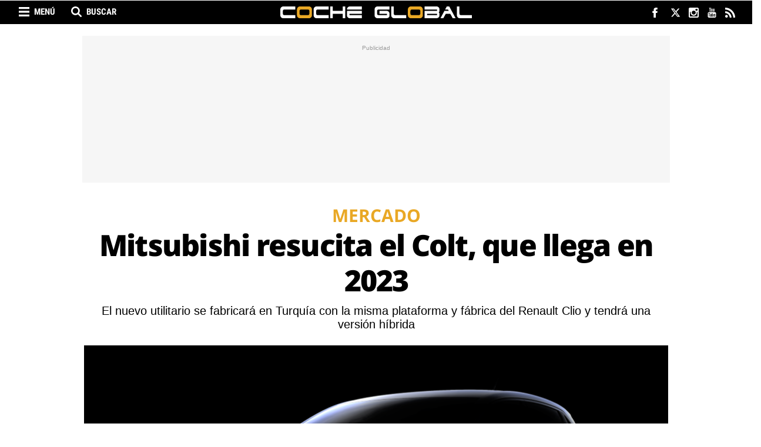

--- FILE ---
content_type: application/javascript
request_url: https://s.addoor.net/syn/?cb=addoor_renderads_1327&channel_id=1421&language=es&max_items=10&url=https%3A%2F%2Fwww.cocheglobal.com%2Fmercado%2Fmitsubishi-resucita-colt-utilitario-lanzamiento-2023_632105_102.html&ref=&ifr=0&wid=1280&platform=Linux%20x86_64&tag_id=1327&pvid=5cjql2hu&t0=1878&t1=1324
body_size: 10505
content:
addoor_renderads_1327({"context": {"candidates": 67, "channel_alias1": "Cocheglobal.com", "channel_alias2": "Widget", "channel_domain": "Cocheglobal.com", "channel_id": 1421, "channel_name": "Cocheglobal.com", "event_id": "FqwFmEK", "floor_price": 0.0, "language": "es", "max_items": 10, "n_items": 10, "network": "ad", "page_title": "", "predictor": "posam-0.23/prisam-0.31", "sid": "uBeFEamrOWN", "spec_id": "1", "uid": "6rGWg3dz2xk", "url": "https://www.cocheglobal.com/mercado/mitsubishi-resucita-colt-utilitario-lanzamiento-2023_632105_102.html"}, "items": [{"ad": true, "clickurl": "https://wwc.addoor.net/r/?trigger_id=9455&channel_id=1421&item_id=309151&syndication_id=81698&pos=0&uid=6rGWg3dz2xk&sid=uBeFEamrOWN&event_id=FqwFmEK&query_id=syndication-81698-es-1&r=https%253A//www.youtube.com/watch%253Fv%253DT-ga9CdssPE", "cpc_w": 1, "desc": "Un verdadero MMORPG de la vieja escuela \u00a1C\u00f3mo los de antes, pero mejor!", "display_url": "", "image_url": "https://addoor-media.s3.amazonaws.com:443/flx/devel/syn/81698/9fb1015756204269895ec3f8e7cb03d2.jpg", "item_id": 309151, "language": "es", "macros": [], "modified": "2026-01-16T14:09:20.136274", "pos": 0, "pred": 0.012, "published": "2025-12-31T12:05:01.207522+00:00", "query_id": "syndication-81698-es-1", "rank": 0, "schema": "2", "syndication_id": 81698, "title": "Corepunk MMORPG", "tracking_html": "", "trigger_id": 9455, "trusted_html": "", "url": "https://www.youtube.com/watch?v=T-ga9CdssPE"}, {"ad": true, "clickurl": "https://wwc.addoor.net/r/?trigger_id=11754&channel_id=1421&item_id=312132&syndication_id=153564&pos=1&uid=6rGWg3dz2xk&sid=uBeFEamrOWN&event_id=FqwFmEK&query_id=syndication-153564-es-1&r=https%253A//serendippias.com/2026/01/04/la-razon-por-la-que-recuerdas-canciones-antiguas-mejor-que-las-nuevas/", "cpc_w": 1, "desc": "\u00bfPor qu\u00e9 recuerdas canciones viejas mejor que las nuevas?", "display_url": "", "image_url": "https://addoor-media.s3.amazonaws.com:443/flx/devel/syn/153564/7649c62e854b48e6b699e3b5d7cb5299.jpg", "item_id": 312132, "language": "es", "modified": "2026-01-18T14:51:37.912944", "pos": 1, "pred": 0.001, "published": "2026-01-04T15:38:04.340831+00:00", "query_id": "syndication-153564-es-1", "rank": 1, "schema": "2", "syndication_id": 153564, "title": "Canciones que marcan", "tracking_html": "", "trigger_id": 11754, "trusted_html": "", "url": "https://serendippias.com/2026/01/04/la-razon-por-la-que-recuerdas-canciones-antiguas-mejor-que-las-nuevas/"}, {"ad": true, "clickurl": "https://wwc.addoor.net/r/?trigger_id=11304&channel_id=1421&item_id=297877&syndication_id=148441&pos=2&uid=6rGWg3dz2xk&sid=uBeFEamrOWN&event_id=FqwFmEK&query_id=syndication-148441-es-1&r=https%253A//serendippias.com/2025/07/23/cuales-son-los-pasaportes-mas-poderosos-del-mundo/", "cpc_w": 1, "desc": "Los pasaportes m\u00e1s poderosos del mundo, \u00bfest\u00e1 el tuyo?", "display_url": "", "image_url": "https://addoor-media.s3.amazonaws.com:443/flx/devel/syn/148441/97d63ecd86264b9e86e46b2ed86164c3.jpg", "item_id": 297877, "language": "es", "modified": "2026-01-18T14:51:40.955247", "pos": 2, "pred": 0.0, "published": "2025-12-17T11:44:01.339309+00:00", "query_id": "syndication-148441-es-1", "rank": 5, "schema": "2", "syndication_id": 148441, "title": "Pasaportes que abren puertas", "tracking_html": "", "trigger_id": 11304, "trusted_html": "", "url": "https://serendippias.com/2025/07/23/cuales-son-los-pasaportes-mas-poderosos-del-mundo/"}, {"ad": true, "clickurl": "https://wwc.addoor.net/r/?trigger_id=11303&channel_id=1421&item_id=297872&syndication_id=148440&pos=3&uid=6rGWg3dz2xk&sid=uBeFEamrOWN&event_id=FqwFmEK&query_id=syndication-148440-es-1&r=https%253A//serendippias.com/2025/09/18/cinco-consejos-infalibles-para-eliminar-la-cal-del-bano/", "cpc_w": 0, "desc": "\u00bfY si pudieras eliminar la cal del ba\u00f1o sin esfuerzo?", "display_url": "", "image_url": "https://addoor-media.s3.amazonaws.com:443/flx/devel/syn/148440/f2c24d17a1eb4f7688ca689f67c9ca71.jpg", "item_id": 297872, "language": "es", "modified": "2026-01-18T14:51:41.052556", "pos": 3, "pred": 0.0, "published": "2025-12-17T10:54:28.737851+00:00", "query_id": "syndication-148440-es-1", "rank": 10, "schema": "2", "syndication_id": 148440, "title": "Adi\u00f3s a la cal del ba\u00f1o", "tracking_html": "", "trigger_id": 11303, "trusted_html": "", "url": "https://serendippias.com/2025/09/18/cinco-consejos-infalibles-para-eliminar-la-cal-del-bano/"}, {"ad": true, "clickurl": "https://wwc.addoor.net/r/?trigger_id=11325&channel_id=1421&item_id=299222&syndication_id=149064&pos=4&uid=6rGWg3dz2xk&sid=uBeFEamrOWN&event_id=FqwFmEK&query_id=syndication-149064-es-1&r=https%253A//serendippias.com/2025/12/19/10-criaturas-que-no-sabias-que-existian-y-parecen-de-otro-planeta/", "cpc_w": 0, "desc": "Estas criaturas existen y parecen sacadas de otro planeta", "display_url": "", "image_url": "https://addoor-media.s3.amazonaws.com:443/flx/devel/syn/149064/5e8fec61f7e843ab86a2770dcf48780e.jpg", "item_id": 299222, "language": "es", "modified": "2026-01-18T14:51:41.316842", "pos": 4, "pred": 0.0, "published": "2025-12-19T13:07:14.231983+00:00", "query_id": "syndication-149064-es-1", "rank": 11, "schema": "2", "syndication_id": 149064, "title": "\u00bfSab\u00edas que existen?", "tracking_html": "", "trigger_id": 11325, "trusted_html": "", "url": "https://serendippias.com/2025/12/19/10-criaturas-que-no-sabias-que-existian-y-parecen-de-otro-planeta/"}, {"ad": true, "clickurl": "https://wwc.addoor.net/r/?trigger_id=11318&channel_id=1421&item_id=298908&syndication_id=148923&pos=5&uid=6rGWg3dz2xk&sid=uBeFEamrOWN&event_id=FqwFmEK&query_id=syndication-148923-es-1&r=https%253A//serendippias.com/2025/12/18/este-pequeno-habito-afecta-mas-a-tu-animo-de-lo-que-crees/", "cpc_w": 1, "desc": "\u00bfY si el problema no fuera el estr\u00e9s, sino un h\u00e1bito diario?", "display_url": "", "image_url": "https://addoor-media.s3.amazonaws.com:443/flx/devel/syn/148923/0a09f237efed425881dcfcad41a687e4.jpg", "item_id": 298908, "language": "es", "modified": "2026-01-18T14:51:40.844437", "pos": 5, "pred": 0.0, "published": "2025-12-19T08:18:36.723615+00:00", "query_id": "syndication-148923-es-1", "rank": 12, "schema": "2", "syndication_id": 148923, "title": "Cuidado con este h\u00e1bito", "tracking_html": "", "trigger_id": 11318, "trusted_html": "", "url": "https://serendippias.com/2025/12/18/este-pequeno-habito-afecta-mas-a-tu-animo-de-lo-que-crees/"}, {"ad": true, "clickurl": "https://wwc.addoor.net/r/?trigger_id=11326&channel_id=1421&item_id=299224&syndication_id=149065&pos=6&uid=6rGWg3dz2xk&sid=uBeFEamrOWN&event_id=FqwFmEK&query_id=syndication-149065-es-1&r=https%253A//serendippias.com/2025/12/19/por-que-sentimos-mas-frio-al-final-del-dia/", "cpc_w": 1, "desc": "\u00bfTe pasa que por la noche sientes m\u00e1s fr\u00edo sin motivo?", "display_url": "", "image_url": "https://addoor-media.s3.amazonaws.com:443/flx/devel/syn/149065/17cd1704b70a4d4f81a06dc780381974.jpg", "item_id": 299224, "language": "es", "modified": "2026-01-18T14:51:40.251796", "pos": 6, "pred": 0.0, "published": "2025-12-19T13:53:37.169984+00:00", "query_id": "syndication-149065-es-1", "rank": 18, "schema": "2", "syndication_id": 149065, "title": "Esto explica el fr\u00edo", "tracking_html": "", "trigger_id": 11326, "trusted_html": "", "url": "https://serendippias.com/2025/12/19/por-que-sentimos-mas-frio-al-final-del-dia/"}, {"ad": true, "clickurl": "https://wwc.addoor.net/r/?trigger_id=11345&channel_id=1421&item_id=300917&syndication_id=149963&pos=7&uid=6rGWg3dz2xk&sid=uBeFEamrOWN&event_id=FqwFmEK&query_id=syndication-149963-es-1&r=https%253A//serendippias.com/2025/12/22/6-senales-de-que-necesitas-descansar-mas-de-lo-que-crees/", "cpc_w": 0, "desc": "Ignorar estas se\u00f1ales puede pasarte factura", "display_url": "", "image_url": "https://addoor-media.s3.amazonaws.com:443/flx/devel/syn/149960/47a11574e4d944e7acf96c6fb3798f80.jpg", "item_id": 300917, "language": "es", "modified": "2026-01-18T14:51:40.543474", "pos": 7, "pred": 0.0, "published": "2025-12-22T17:03:17.752987+00:00", "query_id": "syndication-149963-es-1", "rank": 21, "schema": "2", "syndication_id": 149963, "title": "Hora de parar", "tracking_html": "", "trigger_id": 11345, "trusted_html": "", "url": "https://serendippias.com/2025/12/22/6-senales-de-que-necesitas-descansar-mas-de-lo-que-crees/"}, {"ad": true, "clickurl": "https://wwc.addoor.net/r/?trigger_id=11330&channel_id=1421&item_id=300893&syndication_id=149960&pos=8&uid=6rGWg3dz2xk&sid=uBeFEamrOWN&event_id=FqwFmEK&query_id=syndication-149960-es-1&r=https%253A//serendippias.com/2025/12/21/por-que-bostezamos-cuando-alguien-mas-bosteza/", "cpc_w": 0, "desc": "\u00bfY si tu cerebro te hiciera bostezar sin querer?", "display_url": "", "image_url": "https://addoor-media.s3.amazonaws.com:443/flx/devel/syn/149960/47a11574e4d944e7acf96c6fb3798f80.jpg", "item_id": 300893, "language": "es", "modified": "2026-01-18T14:51:40.632476", "pos": 8, "pred": 0.0, "published": "2025-12-22T09:48:59.262506+00:00", "query_id": "syndication-149960-es-1", "rank": 22, "schema": "2", "syndication_id": 149960, "title": "El misterio del bostezo", "tracking_html": "", "trigger_id": 11330, "trusted_html": "", "url": "https://serendippias.com/2025/12/21/por-que-bostezamos-cuando-alguien-mas-bosteza/"}, {"ad": true, "clickurl": "https://wwc.addoor.net/r/?trigger_id=11323&channel_id=1421&item_id=299215&syndication_id=149062&pos=9&uid=6rGWg3dz2xk&sid=uBeFEamrOWN&event_id=FqwFmEK&query_id=syndication-149062-es-1&r=https%253A//serendippias.com/2025/12/19/costumbres-raras-de-otros-paises-que-te-haran-decir-que/", "cpc_w": 1, "desc": "\u00bfQu\u00e9 pensar\u00edas si esto fuera normal en tu pa\u00eds?", "display_url": "", "image_url": "https://addoor-media.s3.amazonaws.com:443/flx/devel/syn/149062/c9738446a5834f0e9b32184b09e6e057.jpg", "item_id": 299215, "language": "es", "modified": "2026-01-18T14:51:41.223088", "pos": 9, "pred": 0.0, "published": "2025-12-19T12:22:58.540465+00:00", "query_id": "syndication-149062-es-1", "rank": 24, "schema": "2", "syndication_id": 149062, "title": "Costumbres que no creer\u00e1s", "tracking_html": "", "trigger_id": 11323, "trusted_html": "", "url": "https://serendippias.com/2025/12/19/costumbres-raras-de-otros-paises-que-te-haran-decir-que/"}], "status": 200});

--- FILE ---
content_type: application/javascript
request_url: https://s.addoor.net/syn/?cb=addoor_renderrecs_1327&channel_id=3031&language=es&max_items=3&url=https%3A%2F%2Fwww.cocheglobal.com%2Fmercado%2Fmitsubishi-resucita-colt-utilitario-lanzamiento-2023_632105_102.html&ref=&ifr=0&wid=1280&platform=Linux%20x86_64&tag_id=1327&pvid=5cjql2hu&t0=1878&t1=1324
body_size: 842
content:
addoor_renderrecs_1327({"context": {"candidates": 0, "channel_alias1": "Cronicaglobal.elespanol.com/content", "channel_alias2": "Widget", "channel_domain": "Cronicaglobal.elespanol.com/content", "channel_id": 3031, "channel_name": "Cronicaglobal.elespanol.com/content", "event_id": "OfuZjU2", "floor_price": 0.0, "language": "es", "max_items": 3, "n_items": 0, "network": "content", "page_title": "", "predictor": "posam-0.23/prisam-0.31", "sid": "Ha2kp3ifhmJ", "spec_id": "1", "uid": "kS01R9OEEFu", "url": "https://www.cocheglobal.com/mercado/mitsubishi-resucita-colt-utilitario-lanzamiento-2023_632105_102.html"}, "items": [], "status": 200});